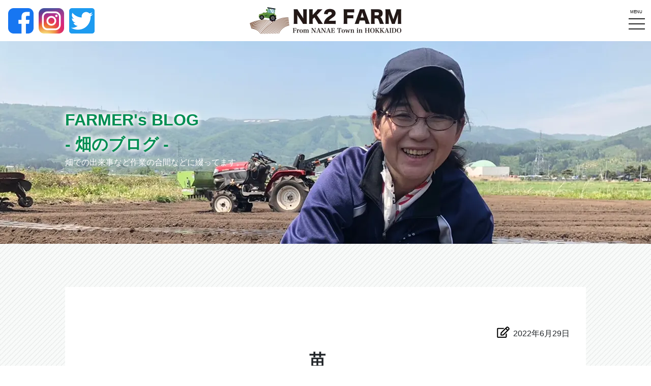

--- FILE ---
content_type: text/html; charset=UTF-8
request_url: https://www.hokkaidosan.jp/blog/blog-farm/4395/
body_size: 9784
content:
<!DOCTYPE html>
<html class="no-js" lang="ja" prefix="og: http://ogp.me/ns#" xmlns:fb="http://ogp.me/ns/fb#">
<head>
<!-- Google tag (gtag.js) -->
<script async src="https://www.googletagmanager.com/gtag/js?id=G-SGQT8SFMYE"></script>
<script>
  window.dataLayer = window.dataLayer || [];
  function gtag(){dataLayer.push(arguments);}
  gtag('js', new Date());

  gtag('config', 'G-SGQT8SFMYE');
</script>
<meta charset="UTF-8" />
<meta name="viewport" content="width=device-width,initial-scale=1,minimum-scale=1,maximum-scale=1">
<title>苗　 | 北海道産の美味しいビーツや西洋野菜、北海道米ふっくりんこや各種野菜の事なら愛情込めて無農薬栽培しているNK2 FARMへ</title>
<link rel="profile" href="https://gmpg.org/xfn/11" />
<link rel="pingback" href="https://www.hokkaidosan.jp/xmlrpc.php">
<!--[if lt IE 9]>
<script src="https://www.hokkaidosan.jp/wp-content/themes/twentytwelve/js/html5.js?ver=3.7.0" type="text/javascript"></script>
<![endif]-->
<meta name='robots' content='max-image-preview:large' />
	<style>img:is([sizes="auto" i], [sizes^="auto," i]) { contain-intrinsic-size: 3000px 1500px }</style>
	<link rel='dns-prefetch' href='//unpkg.com' />
<link rel='dns-prefetch' href='//cdnjs.cloudflare.com' />
<link rel="alternate" type="application/rss+xml" title="北海道産の美味しいビーツや西洋野菜、北海道米ふっくりんこや各種野菜の事なら愛情込めて無農薬栽培しているNK2 FARMへ &raquo; フィード" href="https://www.hokkaidosan.jp/feed/" />
<link rel="alternate" type="application/rss+xml" title="北海道産の美味しいビーツや西洋野菜、北海道米ふっくりんこや各種野菜の事なら愛情込めて無農薬栽培しているNK2 FARMへ &raquo; コメントフィード" href="https://www.hokkaidosan.jp/comments/feed/" />
<link rel="alternate" type="application/rss+xml" title="北海道産の美味しいビーツや西洋野菜、北海道米ふっくりんこや各種野菜の事なら愛情込めて無農薬栽培しているNK2 FARMへ &raquo; 苗　 のコメントのフィード" href="https://www.hokkaidosan.jp/blog/blog-farm/4395/feed/" />
<link rel='stylesheet' id='wp-block-library-css' href='https://www.hokkaidosan.jp/wp-includes/css/dist/block-library/style.min.css?ver=6.8.3' type='text/css' media='all' />
<style id='wp-block-library-theme-inline-css' type='text/css'>
.wp-block-audio :where(figcaption){color:#555;font-size:13px;text-align:center}.is-dark-theme .wp-block-audio :where(figcaption){color:#ffffffa6}.wp-block-audio{margin:0 0 1em}.wp-block-code{border:1px solid #ccc;border-radius:4px;font-family:Menlo,Consolas,monaco,monospace;padding:.8em 1em}.wp-block-embed :where(figcaption){color:#555;font-size:13px;text-align:center}.is-dark-theme .wp-block-embed :where(figcaption){color:#ffffffa6}.wp-block-embed{margin:0 0 1em}.blocks-gallery-caption{color:#555;font-size:13px;text-align:center}.is-dark-theme .blocks-gallery-caption{color:#ffffffa6}:root :where(.wp-block-image figcaption){color:#555;font-size:13px;text-align:center}.is-dark-theme :root :where(.wp-block-image figcaption){color:#ffffffa6}.wp-block-image{margin:0 0 1em}.wp-block-pullquote{border-bottom:4px solid;border-top:4px solid;color:currentColor;margin-bottom:1.75em}.wp-block-pullquote cite,.wp-block-pullquote footer,.wp-block-pullquote__citation{color:currentColor;font-size:.8125em;font-style:normal;text-transform:uppercase}.wp-block-quote{border-left:.25em solid;margin:0 0 1.75em;padding-left:1em}.wp-block-quote cite,.wp-block-quote footer{color:currentColor;font-size:.8125em;font-style:normal;position:relative}.wp-block-quote:where(.has-text-align-right){border-left:none;border-right:.25em solid;padding-left:0;padding-right:1em}.wp-block-quote:where(.has-text-align-center){border:none;padding-left:0}.wp-block-quote.is-large,.wp-block-quote.is-style-large,.wp-block-quote:where(.is-style-plain){border:none}.wp-block-search .wp-block-search__label{font-weight:700}.wp-block-search__button{border:1px solid #ccc;padding:.375em .625em}:where(.wp-block-group.has-background){padding:1.25em 2.375em}.wp-block-separator.has-css-opacity{opacity:.4}.wp-block-separator{border:none;border-bottom:2px solid;margin-left:auto;margin-right:auto}.wp-block-separator.has-alpha-channel-opacity{opacity:1}.wp-block-separator:not(.is-style-wide):not(.is-style-dots){width:100px}.wp-block-separator.has-background:not(.is-style-dots){border-bottom:none;height:1px}.wp-block-separator.has-background:not(.is-style-wide):not(.is-style-dots){height:2px}.wp-block-table{margin:0 0 1em}.wp-block-table td,.wp-block-table th{word-break:normal}.wp-block-table :where(figcaption){color:#555;font-size:13px;text-align:center}.is-dark-theme .wp-block-table :where(figcaption){color:#ffffffa6}.wp-block-video :where(figcaption){color:#555;font-size:13px;text-align:center}.is-dark-theme .wp-block-video :where(figcaption){color:#ffffffa6}.wp-block-video{margin:0 0 1em}:root :where(.wp-block-template-part.has-background){margin-bottom:0;margin-top:0;padding:1.25em 2.375em}
</style>
<style id='classic-theme-styles-inline-css' type='text/css'>
/*! This file is auto-generated */
.wp-block-button__link{color:#fff;background-color:#32373c;border-radius:9999px;box-shadow:none;text-decoration:none;padding:calc(.667em + 2px) calc(1.333em + 2px);font-size:1.125em}.wp-block-file__button{background:#32373c;color:#fff;text-decoration:none}
</style>
<style id='global-styles-inline-css' type='text/css'>
:root{--wp--preset--aspect-ratio--square: 1;--wp--preset--aspect-ratio--4-3: 4/3;--wp--preset--aspect-ratio--3-4: 3/4;--wp--preset--aspect-ratio--3-2: 3/2;--wp--preset--aspect-ratio--2-3: 2/3;--wp--preset--aspect-ratio--16-9: 16/9;--wp--preset--aspect-ratio--9-16: 9/16;--wp--preset--color--black: #000000;--wp--preset--color--cyan-bluish-gray: #abb8c3;--wp--preset--color--white: #fff;--wp--preset--color--pale-pink: #f78da7;--wp--preset--color--vivid-red: #cf2e2e;--wp--preset--color--luminous-vivid-orange: #ff6900;--wp--preset--color--luminous-vivid-amber: #fcb900;--wp--preset--color--light-green-cyan: #7bdcb5;--wp--preset--color--vivid-green-cyan: #00d084;--wp--preset--color--pale-cyan-blue: #8ed1fc;--wp--preset--color--vivid-cyan-blue: #0693e3;--wp--preset--color--vivid-purple: #9b51e0;--wp--preset--color--blue: #21759b;--wp--preset--color--dark-gray: #444;--wp--preset--color--medium-gray: #9f9f9f;--wp--preset--color--light-gray: #e6e6e6;--wp--preset--gradient--vivid-cyan-blue-to-vivid-purple: linear-gradient(135deg,rgba(6,147,227,1) 0%,rgb(155,81,224) 100%);--wp--preset--gradient--light-green-cyan-to-vivid-green-cyan: linear-gradient(135deg,rgb(122,220,180) 0%,rgb(0,208,130) 100%);--wp--preset--gradient--luminous-vivid-amber-to-luminous-vivid-orange: linear-gradient(135deg,rgba(252,185,0,1) 0%,rgba(255,105,0,1) 100%);--wp--preset--gradient--luminous-vivid-orange-to-vivid-red: linear-gradient(135deg,rgba(255,105,0,1) 0%,rgb(207,46,46) 100%);--wp--preset--gradient--very-light-gray-to-cyan-bluish-gray: linear-gradient(135deg,rgb(238,238,238) 0%,rgb(169,184,195) 100%);--wp--preset--gradient--cool-to-warm-spectrum: linear-gradient(135deg,rgb(74,234,220) 0%,rgb(151,120,209) 20%,rgb(207,42,186) 40%,rgb(238,44,130) 60%,rgb(251,105,98) 80%,rgb(254,248,76) 100%);--wp--preset--gradient--blush-light-purple: linear-gradient(135deg,rgb(255,206,236) 0%,rgb(152,150,240) 100%);--wp--preset--gradient--blush-bordeaux: linear-gradient(135deg,rgb(254,205,165) 0%,rgb(254,45,45) 50%,rgb(107,0,62) 100%);--wp--preset--gradient--luminous-dusk: linear-gradient(135deg,rgb(255,203,112) 0%,rgb(199,81,192) 50%,rgb(65,88,208) 100%);--wp--preset--gradient--pale-ocean: linear-gradient(135deg,rgb(255,245,203) 0%,rgb(182,227,212) 50%,rgb(51,167,181) 100%);--wp--preset--gradient--electric-grass: linear-gradient(135deg,rgb(202,248,128) 0%,rgb(113,206,126) 100%);--wp--preset--gradient--midnight: linear-gradient(135deg,rgb(2,3,129) 0%,rgb(40,116,252) 100%);--wp--preset--font-size--small: 13px;--wp--preset--font-size--medium: 20px;--wp--preset--font-size--large: 36px;--wp--preset--font-size--x-large: 42px;--wp--preset--spacing--20: 0.44rem;--wp--preset--spacing--30: 0.67rem;--wp--preset--spacing--40: 1rem;--wp--preset--spacing--50: 1.5rem;--wp--preset--spacing--60: 2.25rem;--wp--preset--spacing--70: 3.38rem;--wp--preset--spacing--80: 5.06rem;--wp--preset--shadow--natural: 6px 6px 9px rgba(0, 0, 0, 0.2);--wp--preset--shadow--deep: 12px 12px 50px rgba(0, 0, 0, 0.4);--wp--preset--shadow--sharp: 6px 6px 0px rgba(0, 0, 0, 0.2);--wp--preset--shadow--outlined: 6px 6px 0px -3px rgba(255, 255, 255, 1), 6px 6px rgba(0, 0, 0, 1);--wp--preset--shadow--crisp: 6px 6px 0px rgba(0, 0, 0, 1);}:where(.is-layout-flex){gap: 0.5em;}:where(.is-layout-grid){gap: 0.5em;}body .is-layout-flex{display: flex;}.is-layout-flex{flex-wrap: wrap;align-items: center;}.is-layout-flex > :is(*, div){margin: 0;}body .is-layout-grid{display: grid;}.is-layout-grid > :is(*, div){margin: 0;}:where(.wp-block-columns.is-layout-flex){gap: 2em;}:where(.wp-block-columns.is-layout-grid){gap: 2em;}:where(.wp-block-post-template.is-layout-flex){gap: 1.25em;}:where(.wp-block-post-template.is-layout-grid){gap: 1.25em;}.has-black-color{color: var(--wp--preset--color--black) !important;}.has-cyan-bluish-gray-color{color: var(--wp--preset--color--cyan-bluish-gray) !important;}.has-white-color{color: var(--wp--preset--color--white) !important;}.has-pale-pink-color{color: var(--wp--preset--color--pale-pink) !important;}.has-vivid-red-color{color: var(--wp--preset--color--vivid-red) !important;}.has-luminous-vivid-orange-color{color: var(--wp--preset--color--luminous-vivid-orange) !important;}.has-luminous-vivid-amber-color{color: var(--wp--preset--color--luminous-vivid-amber) !important;}.has-light-green-cyan-color{color: var(--wp--preset--color--light-green-cyan) !important;}.has-vivid-green-cyan-color{color: var(--wp--preset--color--vivid-green-cyan) !important;}.has-pale-cyan-blue-color{color: var(--wp--preset--color--pale-cyan-blue) !important;}.has-vivid-cyan-blue-color{color: var(--wp--preset--color--vivid-cyan-blue) !important;}.has-vivid-purple-color{color: var(--wp--preset--color--vivid-purple) !important;}.has-black-background-color{background-color: var(--wp--preset--color--black) !important;}.has-cyan-bluish-gray-background-color{background-color: var(--wp--preset--color--cyan-bluish-gray) !important;}.has-white-background-color{background-color: var(--wp--preset--color--white) !important;}.has-pale-pink-background-color{background-color: var(--wp--preset--color--pale-pink) !important;}.has-vivid-red-background-color{background-color: var(--wp--preset--color--vivid-red) !important;}.has-luminous-vivid-orange-background-color{background-color: var(--wp--preset--color--luminous-vivid-orange) !important;}.has-luminous-vivid-amber-background-color{background-color: var(--wp--preset--color--luminous-vivid-amber) !important;}.has-light-green-cyan-background-color{background-color: var(--wp--preset--color--light-green-cyan) !important;}.has-vivid-green-cyan-background-color{background-color: var(--wp--preset--color--vivid-green-cyan) !important;}.has-pale-cyan-blue-background-color{background-color: var(--wp--preset--color--pale-cyan-blue) !important;}.has-vivid-cyan-blue-background-color{background-color: var(--wp--preset--color--vivid-cyan-blue) !important;}.has-vivid-purple-background-color{background-color: var(--wp--preset--color--vivid-purple) !important;}.has-black-border-color{border-color: var(--wp--preset--color--black) !important;}.has-cyan-bluish-gray-border-color{border-color: var(--wp--preset--color--cyan-bluish-gray) !important;}.has-white-border-color{border-color: var(--wp--preset--color--white) !important;}.has-pale-pink-border-color{border-color: var(--wp--preset--color--pale-pink) !important;}.has-vivid-red-border-color{border-color: var(--wp--preset--color--vivid-red) !important;}.has-luminous-vivid-orange-border-color{border-color: var(--wp--preset--color--luminous-vivid-orange) !important;}.has-luminous-vivid-amber-border-color{border-color: var(--wp--preset--color--luminous-vivid-amber) !important;}.has-light-green-cyan-border-color{border-color: var(--wp--preset--color--light-green-cyan) !important;}.has-vivid-green-cyan-border-color{border-color: var(--wp--preset--color--vivid-green-cyan) !important;}.has-pale-cyan-blue-border-color{border-color: var(--wp--preset--color--pale-cyan-blue) !important;}.has-vivid-cyan-blue-border-color{border-color: var(--wp--preset--color--vivid-cyan-blue) !important;}.has-vivid-purple-border-color{border-color: var(--wp--preset--color--vivid-purple) !important;}.has-vivid-cyan-blue-to-vivid-purple-gradient-background{background: var(--wp--preset--gradient--vivid-cyan-blue-to-vivid-purple) !important;}.has-light-green-cyan-to-vivid-green-cyan-gradient-background{background: var(--wp--preset--gradient--light-green-cyan-to-vivid-green-cyan) !important;}.has-luminous-vivid-amber-to-luminous-vivid-orange-gradient-background{background: var(--wp--preset--gradient--luminous-vivid-amber-to-luminous-vivid-orange) !important;}.has-luminous-vivid-orange-to-vivid-red-gradient-background{background: var(--wp--preset--gradient--luminous-vivid-orange-to-vivid-red) !important;}.has-very-light-gray-to-cyan-bluish-gray-gradient-background{background: var(--wp--preset--gradient--very-light-gray-to-cyan-bluish-gray) !important;}.has-cool-to-warm-spectrum-gradient-background{background: var(--wp--preset--gradient--cool-to-warm-spectrum) !important;}.has-blush-light-purple-gradient-background{background: var(--wp--preset--gradient--blush-light-purple) !important;}.has-blush-bordeaux-gradient-background{background: var(--wp--preset--gradient--blush-bordeaux) !important;}.has-luminous-dusk-gradient-background{background: var(--wp--preset--gradient--luminous-dusk) !important;}.has-pale-ocean-gradient-background{background: var(--wp--preset--gradient--pale-ocean) !important;}.has-electric-grass-gradient-background{background: var(--wp--preset--gradient--electric-grass) !important;}.has-midnight-gradient-background{background: var(--wp--preset--gradient--midnight) !important;}.has-small-font-size{font-size: var(--wp--preset--font-size--small) !important;}.has-medium-font-size{font-size: var(--wp--preset--font-size--medium) !important;}.has-large-font-size{font-size: var(--wp--preset--font-size--large) !important;}.has-x-large-font-size{font-size: var(--wp--preset--font-size--x-large) !important;}
:where(.wp-block-post-template.is-layout-flex){gap: 1.25em;}:where(.wp-block-post-template.is-layout-grid){gap: 1.25em;}
:where(.wp-block-columns.is-layout-flex){gap: 2em;}:where(.wp-block-columns.is-layout-grid){gap: 2em;}
:root :where(.wp-block-pullquote){font-size: 1.5em;line-height: 1.6;}
</style>
<link rel='stylesheet' id='ajax-load-more-css' href='https://www.hokkaidosan.jp/wp-content/plugins/ajax-load-more/build/frontend/ajax-load-more.min.css?ver=7.3.1' type='text/css' media='all' />
<link rel='stylesheet' id='contact-form-7-css' href='https://www.hokkaidosan.jp/wp-content/plugins/contact-form-7/includes/css/styles.css?ver=6.0.6' type='text/css' media='all' />
<link rel='stylesheet' id='nk2farm-css' href='https://www.hokkaidosan.jp/wp-content/themes/nk2farm-themes/css/nk2farm.css?ver=202601181037' type='text/css' media='all' />
<link rel='stylesheet' id='drawer-css' href='https://www.hokkaidosan.jp/wp-content/themes/nk2farm-themes/css/drawer.css?ver=202601181037' type='text/css' media='all' />
<link rel='stylesheet' id='swiper-css' href='https://www.hokkaidosan.jp/wp-content/themes/nk2farm-themes/css/swiper.css?ver=202601181037' type='text/css' media='all' />
<link rel='stylesheet' id='slider-pro-css' href='https://www.hokkaidosan.jp/wp-content/themes/nk2farm-themes/css/slider-pro.css?ver=202601181037' type='text/css' media='all' />
<link rel='stylesheet' id='page-archive-css' href='https://www.hokkaidosan.jp/wp-content/themes/nk2farm-themes/css/archive.css?ver=202601181037' type='text/css' media='all' />
<link rel='stylesheet' id='twentytwelve-fonts-css' href='https://www.hokkaidosan.jp/wp-content/themes/twentytwelve/fonts/font-open-sans.css?ver=20230328' type='text/css' media='all' />
<link rel='stylesheet' id='twentytwelve-style-css' href='https://www.hokkaidosan.jp/wp-content/themes/nk2farm-themes/style.css?ver=20250415' type='text/css' media='all' />
<link rel='stylesheet' id='twentytwelve-block-style-css' href='https://www.hokkaidosan.jp/wp-content/themes/twentytwelve/css/blocks.css?ver=20240812' type='text/css' media='all' />
<!--[if lt IE 9]>
<link rel='stylesheet' id='twentytwelve-ie-css' href='https://www.hokkaidosan.jp/wp-content/themes/twentytwelve/css/ie.css?ver=20240722' type='text/css' media='all' />
<![endif]-->
<style id='akismet-widget-style-inline-css' type='text/css'>

			.a-stats {
				--akismet-color-mid-green: #357b49;
				--akismet-color-white: #fff;
				--akismet-color-light-grey: #f6f7f7;

				max-width: 350px;
				width: auto;
			}

			.a-stats * {
				all: unset;
				box-sizing: border-box;
			}

			.a-stats strong {
				font-weight: 600;
			}

			.a-stats a.a-stats__link,
			.a-stats a.a-stats__link:visited,
			.a-stats a.a-stats__link:active {
				background: var(--akismet-color-mid-green);
				border: none;
				box-shadow: none;
				border-radius: 8px;
				color: var(--akismet-color-white);
				cursor: pointer;
				display: block;
				font-family: -apple-system, BlinkMacSystemFont, 'Segoe UI', 'Roboto', 'Oxygen-Sans', 'Ubuntu', 'Cantarell', 'Helvetica Neue', sans-serif;
				font-weight: 500;
				padding: 12px;
				text-align: center;
				text-decoration: none;
				transition: all 0.2s ease;
			}

			/* Extra specificity to deal with TwentyTwentyOne focus style */
			.widget .a-stats a.a-stats__link:focus {
				background: var(--akismet-color-mid-green);
				color: var(--akismet-color-white);
				text-decoration: none;
			}

			.a-stats a.a-stats__link:hover {
				filter: brightness(110%);
				box-shadow: 0 4px 12px rgba(0, 0, 0, 0.06), 0 0 2px rgba(0, 0, 0, 0.16);
			}

			.a-stats .count {
				color: var(--akismet-color-white);
				display: block;
				font-size: 1.5em;
				line-height: 1.4;
				padding: 0 13px;
				white-space: nowrap;
			}
		
</style>
<link rel='stylesheet' id='cf7cf-style-css' href='https://www.hokkaidosan.jp/wp-content/plugins/cf7-conditional-fields/style.css?ver=2.5.11' type='text/css' media='all' />
<script type="text/javascript" src="https://www.hokkaidosan.jp/wp-content/themes/nk2farm-themes/js/jquery.min.js?ver=6.8.3" id="jquery-js"></script>
<script type="text/javascript" src="https://www.hokkaidosan.jp/wp-content/themes/twentytwelve/js/navigation.js?ver=20250303" id="twentytwelve-navigation-js" defer="defer" data-wp-strategy="defer"></script>
<link rel="https://api.w.org/" href="https://www.hokkaidosan.jp/wp-json/" /><link rel="alternate" title="JSON" type="application/json" href="https://www.hokkaidosan.jp/wp-json/wp/v2/posts/4395" /><link rel="EditURI" type="application/rsd+xml" title="RSD" href="https://www.hokkaidosan.jp/xmlrpc.php?rsd" />
<meta name="generator" content="WordPress 6.8.3" />
<link rel="canonical" href="https://www.hokkaidosan.jp/blog/blog-farm/4395/" />
<link rel='shortlink' href='https://www.hokkaidosan.jp/?p=4395' />
<link rel="alternate" title="oEmbed (JSON)" type="application/json+oembed" href="https://www.hokkaidosan.jp/wp-json/oembed/1.0/embed?url=https%3A%2F%2Fwww.hokkaidosan.jp%2Fblog%2Fblog-farm%2F4395%2F" />
<link rel="alternate" title="oEmbed (XML)" type="text/xml+oembed" href="https://www.hokkaidosan.jp/wp-json/oembed/1.0/embed?url=https%3A%2F%2Fwww.hokkaidosan.jp%2Fblog%2Fblog-farm%2F4395%2F&#038;format=xml" />
		<script>
			document.documentElement.className = document.documentElement.className.replace('no-js', 'js');
		</script>
				<style>
			.no-js img.lazyload {
				display: none;
			}

			figure.wp-block-image img.lazyloading {
				min-width: 150px;
			}

						.lazyload, .lazyloading {
				opacity: 0;
			}

			.lazyloaded {
				opacity: 1;
				transition: opacity 400ms;
				transition-delay: 0ms;
			}

					</style>
		<link rel="stylesheet" href="https://shop.hokkaidosan.jp/c-sys-icon.css">
<script src="https://shop.hokkaidosan.jp/c-cart-mapping.js" charset="UTF-8" defer></script>
<link href="https://netdna.bootstrapcdn.com/font-awesome/4.0.3/css/font-awesome.css" rel="stylesheet" />
</head>
<body class="drawer drawer--right">
<div class="wrapper" id="wrapper">
<header>
	<div class="header">
		<div class="header-inner">
			<div class="header-sns-area">
				<div class="header-sns-flex">
				<div class="header-sns-facebook">
					<a href="https://www.facebook.com/NK2FARM" target="_blank"><img data-src="https://www.hokkaidosan.jp/common/img/facebook.png" src="[data-uri]" class="lazyload"></a>
				</div>
				<div class="header-sns-insta">
					<a href="https://www.instagram.com/nk2farm/" target="_blank"><img data-src="https://www.hokkaidosan.jp/common/img/insta.png" src="[data-uri]" class="lazyload"></a>
				</div>
				<div class="header-sns-twitter">
					<a href="https://twitter.com/NK2FARM" target="_blank"><img data-src="https://www.hokkaidosan.jp/common/img/twitter.png" src="[data-uri]" class="lazyload"></a>
				</div>
				</div>
			</div>
			<div class="header-logo-area">
				<h1><a href="https://www.hokkaidosan.jp/"><img data-src="https://www.hokkaidosan.jp/common/img/logo.webp" src="[data-uri]" class="lazyload"></a></h1>
			</div>
		</div>
	</div>
</header>
		<button type="button" class="drawer-toggle drawer-hamburger">
			<p class="drawer-menu">MENU</p>
			<span class="sr-only">toggle navigation</span>
			<span class="drawer-hamburger-icon"></span>
		</button>
		<nav class="drawer-nav" role="navigation">
		<ul class="drawer-menu">
			<li><a class="drawer-brand" href="#">Brand</a></li>
			<li><a class="drawer-menu-item" href="https://www.hokkaidosan.jp/about">NK2FARMについて</a></li>
			<li><a class="drawer-menu-item" href="https://www.hokkaidosan.jp/about/beets">北海道産ビーツ</a></li>
			<li><a class="drawer-menu-item" href="https://www.hokkaidosan.jp/about/rice">籾まま貯蔵米ふっくりんこ</a></li>
			<li><a class="drawer-menu-item" href="https://www.hokkaidosan.jp/komeko">北海道米ふっくりんこの米粉</a></li>
			<li><a class="drawer-menu-item" href="https://www.hokkaidosan.jp/nk2farm-shop">NK2FARM SHOP</a></li>
			<li><a class="drawer-menu-item" href="https://www.hokkaidosan.jp/blog">畑のブログ</a></li>
			<li><a class="drawer-menu-item" href="https://www.hokkaidosan.jp/category/blog/blog-farm/">畑のブログ</a></li>
			<li><a class="drawer-menu-item" href="https://www.hokkaidosan.jp/category/blog/blog-nursery/">育苗ブログ</a></li>
			<li><a class="drawer-menu-item" href="https://www.hokkaidosan.jp/recipe">ビーツのレシピ</a></li>
			<li><a class="drawer-menu-item" href="https://www.hokkaidosan.shop/" target="_blank">OnlineShop</a></li>
			<li><a class="drawer-menu-item" href="https://www.hokkaidosan.jp/infomation">お知らせ</a></li>
		</ul>
		</nav>

	<div class="container" id="container">
					<section class="secondary-header-area content-box">
				<header class="secondary-header archive-header-visual">
											<div class="secondary-header-visual secondary-header-visual-images page-visual-blog"></div>
										<div class="secondary-header-inner">
						<div class="secondary-header-title-area">
															<h2 class="secondary-header-title clearfix">FARMER's BLOG<br>- 畑のブログ -</h2>
								<p class="secondary-header-txt">畑での出来事など<br class="only_sp">作業の合間などに綴ってます。</p>
													</div>
					</div>
				</header>
			</section>
		
	<div class="single-block">
	<section class="archive-container">
		<div class="archive-panel archive-panel_full">
			<div class="single-page-area">
				<div class="single-days"><span>2022年6月29日</span></div>
				<div class="single-main-area">

			
	<article id="post-4395" class="post-4395 post type-post status-publish format-standard hentry category-blog-farm">
		<header class="single-entry-header">
			<h1 class="single-entry-title">苗　</h1>
		</header><!-- .entry-header -->

		<div class="entry-content">
			
<p>NK2FARMは　毎年　苗の全国発送をしています。ほとんどがちょっと変わった内なので、一般の小売店には販売されていないような種類があります。今年は初めて第4種郵便で送料無料発送を試みまして　つい昨日で　100箱めを発送しました*\(^o^)/*</p>



<figure class="wp-block-image size-full"><img fetchpriority="high" decoding="async" width="2560" height="1920" src="https://www.hokkaidosan.jp/wp-content/uploads/2022/06/4DA01DBE-FB29-429C-8784-16026C138E12-scaled.jpeg" alt="" class="wp-image-4396" srcset="https://www.hokkaidosan.jp/wp-content/uploads/2022/06/4DA01DBE-FB29-429C-8784-16026C138E12-scaled.jpeg 2560w, https://www.hokkaidosan.jp/wp-content/uploads/2022/06/4DA01DBE-FB29-429C-8784-16026C138E12-1536x1152.jpeg 1536w, https://www.hokkaidosan.jp/wp-content/uploads/2022/06/4DA01DBE-FB29-429C-8784-16026C138E12-2048x1536.jpeg 2048w, https://www.hokkaidosan.jp/wp-content/uploads/2022/06/4DA01DBE-FB29-429C-8784-16026C138E12-624x468.jpeg 624w" sizes="(max-width: 2560px) 100vw, 2560px" /></figure>



<p>私たちの苗はこんな箱に入れて発送しています。ほとんどが変わり種なので　中身はルバーブ・レモンきゅうり・ゴーヤ・紫花豆などなど＾＾季節によって出品内容は変わりますが　今は　ローゼルやムクナ豆などを出品中です。</p>



<figure class="wp-block-image size-full"><img decoding="async" width="2560" height="1920" data-src="https://www.hokkaidosan.jp/wp-content/uploads/2022/06/707B1908-5CBA-4606-8D32-C97E69CF0AF9-scaled.jpeg" alt="" class="wp-image-4397 lazyload" data-srcset="https://www.hokkaidosan.jp/wp-content/uploads/2022/06/707B1908-5CBA-4606-8D32-C97E69CF0AF9-scaled.jpeg 2560w, https://www.hokkaidosan.jp/wp-content/uploads/2022/06/707B1908-5CBA-4606-8D32-C97E69CF0AF9-1536x1152.jpeg 1536w, https://www.hokkaidosan.jp/wp-content/uploads/2022/06/707B1908-5CBA-4606-8D32-C97E69CF0AF9-2048x1536.jpeg 2048w, https://www.hokkaidosan.jp/wp-content/uploads/2022/06/707B1908-5CBA-4606-8D32-C97E69CF0AF9-624x468.jpeg 624w" data-sizes="(max-width: 2560px) 100vw, 2560px" src="[data-uri]" style="--smush-placeholder-width: 2560px; --smush-placeholder-aspect-ratio: 2560/1920;" /></figure>



<p>毎日　承ってくださる函館中央郵便局のスタッフの皆様。ありがとうございます♪ 『プランターは世界最小の畑』小さかった苗が毎日毎日育てていくうちに大きくなって花を咲かせて実ををつける。子育てと一緒で時間がかかりますが　とても愛おしい幸せな時間であり　自分が育てた野菜が世界一おいしいに決まってるんです*\(^o^)/*</p>



<figure class="wp-block-image size-full"><img decoding="async" width="2560" height="1920" data-src="https://www.hokkaidosan.jp/wp-content/uploads/2022/06/44769196-7C15-40F1-968D-23A44C00E29B-scaled.jpeg" alt="" class="wp-image-4398 lazyload" data-srcset="https://www.hokkaidosan.jp/wp-content/uploads/2022/06/44769196-7C15-40F1-968D-23A44C00E29B-scaled.jpeg 2560w, https://www.hokkaidosan.jp/wp-content/uploads/2022/06/44769196-7C15-40F1-968D-23A44C00E29B-1536x1152.jpeg 1536w, https://www.hokkaidosan.jp/wp-content/uploads/2022/06/44769196-7C15-40F1-968D-23A44C00E29B-2048x1536.jpeg 2048w, https://www.hokkaidosan.jp/wp-content/uploads/2022/06/44769196-7C15-40F1-968D-23A44C00E29B-624x468.jpeg 624w" data-sizes="(max-width: 2560px) 100vw, 2560px" src="[data-uri]" style="--smush-placeholder-width: 2560px; --smush-placeholder-aspect-ratio: 2560/1920;" /></figure>



<p>今　出品中のエゴマと</p>



<figure class="wp-block-image size-full"><img decoding="async" width="2560" height="1920" data-src="https://www.hokkaidosan.jp/wp-content/uploads/2022/06/13CDF815-B7B8-4C25-9158-43B3B049B381-scaled.jpeg" alt="" class="wp-image-4399 lazyload" data-srcset="https://www.hokkaidosan.jp/wp-content/uploads/2022/06/13CDF815-B7B8-4C25-9158-43B3B049B381-scaled.jpeg 2560w, https://www.hokkaidosan.jp/wp-content/uploads/2022/06/13CDF815-B7B8-4C25-9158-43B3B049B381-1536x1152.jpeg 1536w, https://www.hokkaidosan.jp/wp-content/uploads/2022/06/13CDF815-B7B8-4C25-9158-43B3B049B381-2048x1536.jpeg 2048w, https://www.hokkaidosan.jp/wp-content/uploads/2022/06/13CDF815-B7B8-4C25-9158-43B3B049B381-624x468.jpeg 624w" data-sizes="(max-width: 2560px) 100vw, 2560px" src="[data-uri]" style="--smush-placeholder-width: 2560px; --smush-placeholder-aspect-ratio: 2560/1920;" /></figure>



<p>ケツメイシ</p>



<figure class="wp-block-image size-full"><img decoding="async" width="2560" height="1920" data-src="https://www.hokkaidosan.jp/wp-content/uploads/2022/06/15E8469D-30B5-4B74-959F-2A1F48EDA2C5-scaled.jpeg" alt="" class="wp-image-4400 lazyload" data-srcset="https://www.hokkaidosan.jp/wp-content/uploads/2022/06/15E8469D-30B5-4B74-959F-2A1F48EDA2C5-scaled.jpeg 2560w, https://www.hokkaidosan.jp/wp-content/uploads/2022/06/15E8469D-30B5-4B74-959F-2A1F48EDA2C5-1536x1152.jpeg 1536w, https://www.hokkaidosan.jp/wp-content/uploads/2022/06/15E8469D-30B5-4B74-959F-2A1F48EDA2C5-2048x1536.jpeg 2048w, https://www.hokkaidosan.jp/wp-content/uploads/2022/06/15E8469D-30B5-4B74-959F-2A1F48EDA2C5-624x468.jpeg 624w" data-sizes="(max-width: 2560px) 100vw, 2560px" src="[data-uri]" style="--smush-placeholder-width: 2560px; --smush-placeholder-aspect-ratio: 2560/1920;" /></figure>



<p>ムクナ豆(個人的にドラゴンボールの仙豆だと思っている豆です＾＾）などなど　　</p>



<p>ご縁がございましたら　共に育ち合う時間を過ごしてみてあげてください。宜しくお願いいたしますm(_ _)m</p>



<p></p>
					</div><!-- .entry-content -->

	</article><!-- #post -->

			
				</div><!-- .single-main-area -->
			</div><!-- .single-page-area -->
		</div><!-- .archive-panel .archive-panel_full -->
	</section><!-- .archive-container -->
	</div>

	<div class="single-ather-block">
	<section class="archive-container">
		<h2>その他の畑のブログ</h2>
		<div class="single-footer-carousel">
		<div class="swiper-container single-corusel">
			<div class="swiper-wrapper">
							<div class="swiper-slide"><a href="https://www.hokkaidosan.jp/blog/6476/">
					<div class="single-corusel-item-header row">
						<div class="single-corusel-item-catname">
							<div class="post_cat"><span class="blog" />ブログ</span></div>
						</div>
						<div class="single-corusel-item-days">
							<span>2024年8月22日</span>
						</div>
					</div>
					<img data-src="https://www.hokkaidosan.jp/wp-content/uploads/2024/08/IMG_1565-scaled.jpeg" alt="ミニスイカ　　" src="[data-uri]" class="lazyload" style="--smush-placeholder-width: 2560px; --smush-placeholder-aspect-ratio: 2560/1920;" />					<h3 class="single-footer-carousel-title">ミニスイカ　　</h3>
				</a></div>
							<div class="swiper-slide"><a href="https://www.hokkaidosan.jp/blog/6470/">
					<div class="single-corusel-item-header row">
						<div class="single-corusel-item-catname">
							<div class="post_cat"><span class="blog" />ブログ</span></div>
						</div>
						<div class="single-corusel-item-days">
							<span>2024年4月25日</span>
						</div>
					</div>
					<img data-src="https://www.hokkaidosan.jp/wp-content/uploads/2024/04/IMG_9607-scaled.jpeg" alt="うずまきビーツ" src="[data-uri]" class="lazyload" style="--smush-placeholder-width: 2560px; --smush-placeholder-aspect-ratio: 2560/1920;" />					<h3 class="single-footer-carousel-title">うずまきビーツ</h3>
				</a></div>
							<div class="swiper-slide"><a href="https://www.hokkaidosan.jp/blog/6463/">
					<div class="single-corusel-item-header row">
						<div class="single-corusel-item-catname">
							<div class="post_cat"><span class="blog" />ブログ</span></div>
						</div>
						<div class="single-corusel-item-days">
							<span>2024年4月10日</span>
						</div>
					</div>
					<img data-src="https://www.hokkaidosan.jp/wp-content/uploads/2024/04/IMG_9349.jpeg" alt="ビーツの講座" src="[data-uri]" class="lazyload" style="--smush-placeholder-width: 1170px; --smush-placeholder-aspect-ratio: 1170/624;" />					<h3 class="single-footer-carousel-title">ビーツの講座</h3>
				</a></div>
							<div class="swiper-slide"><a href="https://www.hokkaidosan.jp/blog/blog-farm/6446/">
					<div class="single-corusel-item-header row">
						<div class="single-corusel-item-catname">
							<div class="post_cat"><span class="blog-farm" />畑のブログ</span></div>
						</div>
						<div class="single-corusel-item-days">
							<span>2023年12月29日</span>
						</div>
					</div>
					<img data-src="https://www.hokkaidosan.jp/wp-content/uploads/2023/12/IMG_7722-scaled.jpeg" alt="ハウスをまくる" src="[data-uri]" class="lazyload" style="--smush-placeholder-width: 2560px; --smush-placeholder-aspect-ratio: 2560/1920;" />					<h3 class="single-footer-carousel-title">ハウスをまくる</h3>
				</a></div>
							<div class="swiper-slide"><a href="https://www.hokkaidosan.jp/blog/blog-farm/6436/">
					<div class="single-corusel-item-header row">
						<div class="single-corusel-item-catname">
							<div class="post_cat"><span class="blog-farm" />畑のブログ</span></div>
						</div>
						<div class="single-corusel-item-days">
							<span>2023年12月7日</span>
						</div>
					</div>
					<img data-src="https://www.hokkaidosan.jp/wp-content/uploads/2023/12/IMG_7309.jpeg" alt="ハウスの片付け" src="[data-uri]" class="lazyload" style="--smush-placeholder-width: 1170px; --smush-placeholder-aspect-ratio: 1170/642;" />					<h3 class="single-footer-carousel-title">ハウスの片付け</h3>
				</a></div>
						</div>
			<div class="swiper-button-prev single-corusel-prev"></div>
			<div class="swiper-button-next single-corusel-next"></div>
		</div>
		</div>
	</section><!-- .archive-container -->
	</div>

	</div><!-- #container -->
</div><!-- #wrapper -->

<footer id="footer" class="crea">
	<div class="footer-area">


	<div id="copyright">
		Copyright (c) NK2 FARM <span><br></span>ALL RIGHTS RESERVED.
	</div>
	</div><!-- .footer-area -->
</footer>
<script type="speculationrules">
{"prefetch":[{"source":"document","where":{"and":[{"href_matches":"\/*"},{"not":{"href_matches":["\/wp-*.php","\/wp-admin\/*","\/wp-content\/uploads\/*","\/wp-content\/*","\/wp-content\/plugins\/*","\/wp-content\/themes\/nk2farm-themes\/*","\/wp-content\/themes\/twentytwelve\/*","\/*\\?(.+)"]}},{"not":{"selector_matches":"a[rel~=\"nofollow\"]"}},{"not":{"selector_matches":".no-prefetch, .no-prefetch a"}}]},"eagerness":"conservative"}]}
</script>
<script type="text/javascript" src="https://www.hokkaidosan.jp/wp-includes/js/dist/hooks.min.js?ver=4d63a3d491d11ffd8ac6" id="wp-hooks-js"></script>
<script type="text/javascript" src="https://www.hokkaidosan.jp/wp-includes/js/dist/i18n.min.js?ver=5e580eb46a90c2b997e6" id="wp-i18n-js"></script>
<script type="text/javascript" id="wp-i18n-js-after">
/* <![CDATA[ */
wp.i18n.setLocaleData( { 'text direction\u0004ltr': [ 'ltr' ] } );
/* ]]> */
</script>
<script type="text/javascript" src="https://www.hokkaidosan.jp/wp-content/plugins/contact-form-7/includes/swv/js/index.js?ver=6.0.6" id="swv-js"></script>
<script type="text/javascript" id="contact-form-7-js-translations">
/* <![CDATA[ */
( function( domain, translations ) {
	var localeData = translations.locale_data[ domain ] || translations.locale_data.messages;
	localeData[""].domain = domain;
	wp.i18n.setLocaleData( localeData, domain );
} )( "contact-form-7", {"translation-revision-date":"2025-04-11 06:42:50+0000","generator":"GlotPress\/4.0.1","domain":"messages","locale_data":{"messages":{"":{"domain":"messages","plural-forms":"nplurals=1; plural=0;","lang":"ja_JP"},"This contact form is placed in the wrong place.":["\u3053\u306e\u30b3\u30f3\u30bf\u30af\u30c8\u30d5\u30a9\u30fc\u30e0\u306f\u9593\u9055\u3063\u305f\u4f4d\u7f6e\u306b\u7f6e\u304b\u308c\u3066\u3044\u307e\u3059\u3002"],"Error:":["\u30a8\u30e9\u30fc:"]}},"comment":{"reference":"includes\/js\/index.js"}} );
/* ]]> */
</script>
<script type="text/javascript" id="contact-form-7-js-before">
/* <![CDATA[ */
var wpcf7 = {
    "api": {
        "root": "https:\/\/www.hokkaidosan.jp\/wp-json\/",
        "namespace": "contact-form-7\/v1"
    },
    "cached": 1
};
/* ]]> */
</script>
<script type="text/javascript" src="https://www.hokkaidosan.jp/wp-content/plugins/contact-form-7/includes/js/index.js?ver=6.0.6" id="contact-form-7-js"></script>
<script type="text/javascript" src="https://www.hokkaidosan.jp/wp-content/themes/nk2farm-themes/js/common.js?ver=20210105" id="nk2farm-js"></script>
<script type="text/javascript" src="https://www.hokkaidosan.jp/wp-content/themes/nk2farm-themes/js/iscroll.js?ver=20210105" id="iscroll-js"></script>
<script type="text/javascript" src="https://www.hokkaidosan.jp/wp-content/themes/nk2farm-themes/js/drawer.js?ver=20210105" id="drawer-js"></script>
<script type="text/javascript" src="https://www.hokkaidosan.jp/wp-content/themes/nk2farm-themes/js/jquery.sliderPro.min.js?ver=20210715" id="sliderPro-js"></script>
<script type="text/javascript" src="https://unpkg.com/swiper/swiper-bundle.min.js?ver=6.4.5" id="swiper-js"></script>
<script type="text/javascript" src="https://cdnjs.cloudflare.com/ajax/libs/twitter-bootstrap/3.3.7/js/bootstrap.min.js?ver=3.3.7" id="twitter-bootstrap-js"></script>
<script type="text/javascript" src="https://www.hokkaidosan.jp/wp-includes/js/comment-reply.min.js?ver=6.8.3" id="comment-reply-js" async="async" data-wp-strategy="async"></script>
<script type="text/javascript" id="wpcf7cf-scripts-js-extra">
/* <![CDATA[ */
var wpcf7cf_global_settings = {"ajaxurl":"https:\/\/www.hokkaidosan.jp\/wp-admin\/admin-ajax.php"};
/* ]]> */
</script>
<script type="text/javascript" src="https://www.hokkaidosan.jp/wp-content/plugins/cf7-conditional-fields/js/scripts.js?ver=2.5.11" id="wpcf7cf-scripts-js"></script>
<script type="text/javascript" src="https://www.hokkaidosan.jp/wp-content/plugins/wp-smushit/app/assets/js/smush-lazy-load.min.js?ver=3.18.0" id="smush-lazy-load-js"></script>
<script async defer crossorigin="anonymous" src="https://connect.facebook.net/ja_JP/sdk.js#xfbml=1&version=v9.0&appId=833591443396177&autoLogAppEvents=1" nonce="xwDk3Qp4"></script>
<script>
$(document).ready(function() {
	$('.drawer').drawer();
});
</script>

<script>
window.addEventListener('load', function() {
var mySwiper = new Swiper('.single-corusel', {
	freeMode: true,
	slidesPerView: 1,
	loop: true,
	autoplay: {
		delay: 8000, //3秒後に次の画像に代わる
	},
	speed: 3000,
	navigation: {
		nextEl: '.content-corusel-next',
		prevEl: '.content-corusel-prev'
	},
	pagination: {
		el: '.swiper-pagination',
		type: 'bullets',
		clickable: true
	},
	breakpoints: {
		768: {
			slidesPerView: 3,
			spaceBetween: 0
		}
	}
});
}, false);
</script>




</body>
</html>
